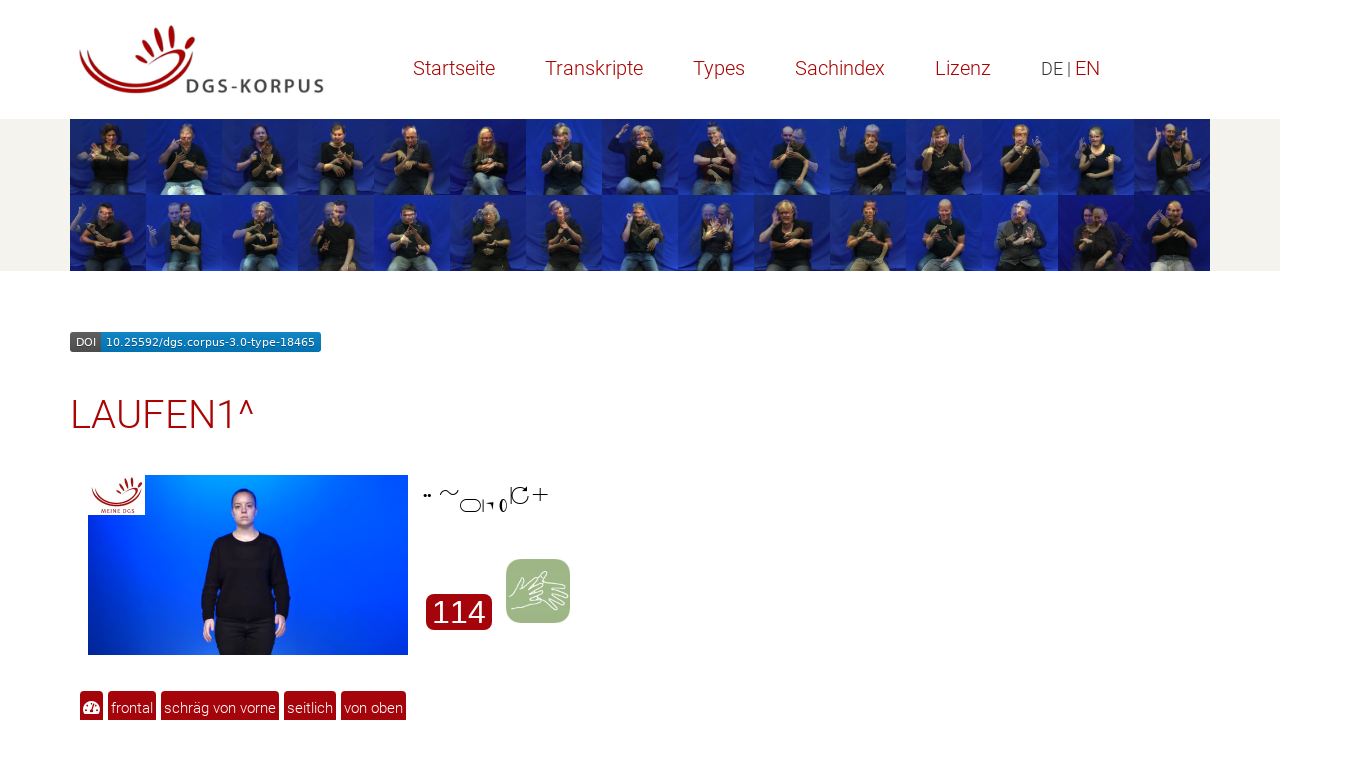

--- FILE ---
content_type: text/html
request_url: https://www.sign-lang.uni-hamburg.de/meinedgs/types/type18465_de.html
body_size: 9073
content:
<!DOCTYPE html>
<html lang="de">
<head>
    <title>LAUFEN1^</title>
    <meta http-equiv="X-UA-Compatible" content="IE=edge" />
	<meta name="viewport" content="width=device-width, initial-scale=1" />
    <meta charset="utf-8" />
    <meta name="robots" content="index,follow" />
    <link href="../css/roboto.css" rel="stylesheet" />
    <link href="../css/fontawesome.min.css" rel="stylesheet" />
	<link href="../css/solid.min.css" rel="stylesheet">
    <link href="../css/academicons.min.css" rel="stylesheet" />
	<link href="../css/bootstrap.min.css" rel="stylesheet" />
    <link href="../css/bootstrap-select.min.css" rel="stylesheet" />
    <link href="../css/bootstrap_custom_24.min.css" rel="stylesheet" />
    <link href="../css/portal1.css" rel="stylesheet" />
    <link href="../css/portal2.css" rel="stylesheet" />
    <link href="../css/concord.css" rel="stylesheet" />
    <link href="../css/hamnosys.css" rel="stylesheet" />


    <script src="../js/jquery.min.js" type="text/javascript"></script>
    <script src="../js/bootstrap.min.js" type="text/javascript"></script>
    <script src="../js/bootstrap-select.min.js" type="text/javascript"></script>
	<script src="../js/superfish.min.js" type="text/javascript"></script>
	<script src="../js/slick.min.js" type="text/javascript"></script>
	<script src="../js/jquery.easing.1.3.js" type="text/javascript"></script>
    <script src="../js/jquery.cookie.js" type="text/javascript"></script>
    <script src="../js/custom.js" type="text/javascript"></script>
	<script src="../js/highlighter.js"></script>
</head>
<body>
<header>
    <div class="headerTop">
        <div class="container">
            <div class="row">
                <div class="col-md-6 col-sm-6">
                    <section class="logo">
                        <a href="http://www.dgs-korpus.de" title="Projekt-Site">
                            <img class="img-responsive" src="../graphics/dgskorpus.png" srcset="../graphics/dgskorpus.png 1x, ../graphics/dgskorpus@2x.png 2x" title="DGS-Korpus" alt="Link to the main project" />
                        </a>
                    </section>
                    <button class="mobile closed" onclick="menu_hamburger(this);">
                        <i class="fa fa-bars" aria-hidden="true"></i>
                        <i class="fa fa-times" aria-hidden="true"></i>
                    </button>
                </div>
                <div class="col-md-18 col-sm-18">
                    <nav class="desktop hiddem-xs">
                        <ul>
                           <li><a href="../ling/start_de.html">Startseite</a></li>
                           <li><a href="../ling/start-name_de.html">Transkripte</a></li>
                           <li><a href="../ling/types_de.html">Types</a></li>
                           <li><a href="../ling/keywords_de.html">Sachindex</a></li>
                           <li><a href="../ling/license_de.html">Lizenz</a></li>
                           <li id="en">DE | <a href="#en" onclick="window.location.href=window.location.href.replace('_de','_en');return false;">EN</a></li>
                      </ul>
                    </nav>
                </div>
            </div>
        </div>
    </div>
        <div class="headerBottom">
        <div class="container big">
            <div class="row">
                <div class="col-md-24">
                    <div class="slideshow">
                        <img src="../slides/slide0@2x.jpg" alt="" title="Participants of the DGS-Korpus project" />
                        <img src="../slides/slide1@2x.jpg" alt="" title="Participants of the DGS-Korpus project" />
                        <img src="../slides/slide2@2x.jpg" alt="" title="Participants of the DGS-Korpus project" />
                        <img src="../slides/slide3@2x.jpg" alt="" title="Participants of the DGS-Korpus project" />
                        <img src="../slides/slide4@2x.jpg" alt="" title="Participants of the DGS-Korpus project" />
                        <img src="../slides/slide5@2x.jpg" alt="" title="Participants of the DGS-Korpus project" />
                        <img src="../slides/slide6@2x.jpg" alt="" title="Participants of the DGS-Korpus project" />
                        <img src="../slides/slide7@2x.jpg" alt="" title="Participants of the DGS-Korpus project" />
                        <img src="../slides/slide8@2x.jpg" alt="" title="Participants of the DGS-Korpus project" />
                        <img src="../slides/slide9@2x.jpg" alt="" title="Participants of the DGS-Korpus project" />
                        <img src="../slides/slide10@2x.jpg" alt="" title="Participants of the DGS-Korpus project" />

                    </div>
                </div>
            </div>
         </div>
    </div>

</header>
<main>
    <section class="textBox">
        <div class="container">
            <div class="row">
                <div class="col-md-24">
                    <div class="textWrapper">
					<p><a href="https://doi.org/10.25592/dgs.corpus-3.0-type-18465"><img src="../badges/corpus-3.0-type-18465.svg" alt="DOI: /10.25592/dgs.corpus-3.0-type-18465"></a></p>
<h1 class="type3">LAUFEN1^</h1>
	<table class="citation">
	<tr><td rowspan="2"><video id="player" src="https://www.sign-lang.uni-hamburg.de/korpusdict/clips/4005514_1.mp4" width="320" height="180" data-poster="1" muted="muted" autoplay="autoplay" onclick="if (this.paused) { if (this.currentTime==this.dataset.poster) { this.currentTime=0; } this.play(); } else { this.pause(); }; return true;" onended="this.style.opacity=0.2; setTimeout(rewindPlayerToPoster,700);return true;">
       <source src="https://www.sign-lang.uni-hamburg.de/korpusdict/clips/4005514_1.mp4" type="video/mp4">
	</video><td class="hamnosys" title="hamsymmlr,hamalternatingmotion,hamfist,hamextfingeruo,hampalml,hamcirclel,hamrepeatfromstart"></td></tr>
	<tr><td>			<a href="https://www.sign-lang.uni-hamburg.de/korpusdict/bags/bag114.html" title="DW-DGS Eintrag 114"><span class="numxxl">114</span></a>
 <a href="https://www.sign-lang.uni-hamburg.de/galex/glossen/g18465.html"><img class="LEX" src="https://www.sign-lang.uni-hamburg.de/galex/resource/icon-192.png" width="64" height="64" title="GaLex" alt="Link zum Fachgebärdenlexikon „Gärtnerei und Landschaftsbau“" /></a>
	</td></tr></table>
<div class="buttons">
		<div class="perspectives" onclick="flipPlaybackRate(this); return true;"><i class="fas fa-tachometer-alt" aria-hidden="true"></i></div>
		<div class="perspectives" id="p1" onclick="player.pause(); player.src=player.src.replace(/_[1234]/,'_1'); return true;">frontal</div>
		<div class="perspectives" id="p2" onclick="player.pause(); player.src=player.src.replace(/_[1234]/,'_2'); return true;">schräg von vorne</div>
		<div class="perspectives" id="p3" onclick="player.pause(); player.src=player.src.replace(/_[1234]/,'_3'); return true;">seitlich</div>
		<div class="perspectives" id="p4" onclick="player.pause(); player.src=player.src.replace(/_[1234]/,'_4'); return true;">von oben</div>
	</div>

<table class="concord">

<tbody onclick="$(this).next('tbody').toggle('slow');">
<tr id="type18465" class="type1">
	<td colspan="8"><span title="Nicht-konventionelle Verwendungen der Gebärde" class="num">≙</span> LAUFEN1^</td>
</tr>
</tbody>
<tbody>
 			<tr class="source"><td colspan="8"><a href="../html/1247525_de.html#t00010427">Göttingen | dgskorpus_goe_01 | 61+f</a>&nbsp;&nbsp;&nbsp;<span class="translation">Oder laufen gehen, Nordic Walking, das mache ich früh morgens.</span></td></tr>
 			<tr class="righthand"><td class="handle">r</td><td rowspan="2"><a href="type57921_de.html">ODER6A</a></td><td rowspan="2"><a href="type18465_de.html">LAUFEN1^*</a></td><td><a href="type10693_de.html">NORD1A</a></td><td class="focus" rowspan="2">LAUFEN1^</td><td><a href="type3474_de.html">ICH1</a></td><td><a href="type9282_de.html">MORGEN1A</a></td><td><a href="type3474_de.html">ICH1</a></td></tr>
<tr class="lefthand"><td class="handle">l</td><td></td><td></td><td></td><td></td></tr>
<tr class="mouth"><td class="handle">m</td><td>oder</td><td>lauf lauf lauf</td><td colspan="2">nordic walking</td><td>ich</td><td colspan="2">morgen</td></tr>

 			<tr class="source"><td colspan="8"><a href="../html/1247525_de.html#t00035634">Göttingen | dgskorpus_goe_01 | 61+f</a>&nbsp;&nbsp;&nbsp;<span class="translation">Ich habe meistens einen Partner, aber wenn er im Urlaub ist, gehe ich auch alleine und laufe meine Runde.</span></td></tr>
 			<tr class="righthand"><td class="handle">r</td><td><a href="type16293_de.html">$GEST-ABWINKEN1^*</a></td><td><a href="type8690_de.html">ALLEIN2*</a></td><td><a href="type3474_de.html">ICH1</a></td><td class="focus" rowspan="2">LAUFEN1^</td><td rowspan="2"><a href="type2145_de.html">$PROD</a></td><td rowspan="2"><a href="type16636_de.html">$GEST-OFF^*</a></td></tr>
<tr class="lefthand"><td class="handle">l</td><td></td><td></td><td></td></tr>
<tr class="mouth"><td class="handle">m</td><td>…</td><td colspan="5">allein</td></tr>

 			<tr class="source"><td colspan="8"><a href="../html/1429310_de.html#t00031236">Köln | dgskorpus_koe_11 | 31-45f</a>&nbsp;&nbsp;&nbsp;<span class="translation">Und einmal bin ich auch einen Halbmarathon gelaufen.</span></td></tr>
 			<tr class="righthand"><td class="handle">r</td><td><a href="type3474_de.html">ICH1</a></td><td><a href="type7937_de.html">EINTRETEN1A</a></td><td rowspan="2"><a href="type4407_de.html">HALB1A</a></td><td class="focus" rowspan="2">LAUFEN1^</td></tr>
<tr class="lefthand"><td class="handle">l</td><td></td><td></td></tr>
<tr class="mouth"><td class="handle">m</td><td></td><td></td><td colspan="2">halbmarathon</td></tr>

 			<tr class="source"><td colspan="8"><a href="../html/1211082-13131933-13230433_de.html#t00014636">Stuttgart | dgskorpus_stu_01 | 46-60f</a>&nbsp;&nbsp;&nbsp;<span class="translation">Sie hat mir gesagt, dass sie nächstes Mal, am zwölften April in Berlin, den Halbmarathon mitläuft.</span></td></tr>
 			<tr class="righthand"><td class="handle">r</td><td><a href="type46657_de.html">NACH-ORT1</a></td><td><a href="type6321_de.html">BERLIN1A</a></td><td rowspan="2"><a href="type4407_de.html">HALB1A</a></td><td class="focus" rowspan="2">LAUFEN1^</td></tr>
<tr class="lefthand"><td class="handle">l</td><td></td><td></td></tr>
<tr class="mouth"><td class="handle">m</td><td></td><td>berlin</td><td colspan="2">halbmarathon</td></tr>

 			<tr class="source"><td colspan="8"><a href="../html/1413251_de.html#t00142946">Stuttgart | dgskorpus_stu_07 | 31-45m</a>&nbsp;&nbsp;&nbsp;<span class="translation">Das wäre so die Vision einer gut aussehenden Laufbahn.</span></td></tr>
 			<tr class="righthand"><td class="handle">r</td><td rowspan="3" class="empty" /><td><a href="type6182_de.html">VORSTELLUNG1A*</a></td><td rowspan="2"><a href="type2567_de.html">GUT1*</a></td><td class="focus" rowspan="2">LAUFEN1^</td><td rowspan="2"><a href="type47531_de.html">BAHN-WEG1A*</a></td><td rowspan="2"><a href="type5268_de.html">STIMMT2*</a></td><td><a href="type2973_de.html">SEHEN1</a></td></tr>
<tr class="lefthand"><td class="handle">l</td><td></td><td></td></tr>
<tr class="mouth"><td class="handle">m</td><td>[MG]</td><td></td><td colspan="2">laufbahn</td><td>stimmt</td><td>sehen</td></tr>

 			<tr class="source"><td colspan="8"><a href="../html/1245820_de.html#t00080817">Frankfurt | dgskorpus_fra_09 | 31-45m</a>&nbsp;&nbsp;&nbsp;<span class="translation">Wenn es genügend Anlaufstellen hier und da geben würde, könnten Gehörlose dort nachfragen und dort Unterstützung und so weiter bekommen.</span></td></tr>
 			<tr class="righthand"><td class="handle">r</td><td rowspan="3" class="empty" /><td rowspan="3" class="empty" /><td><a href="type5658_de.html">MUSS1</a></td><td class="focus" rowspan="2">LAUFEN1^*</td><td rowspan="2"><a href="type7263_de.html">STELLE-ORT1B</a></td><td rowspan="2"><a href="type2369_de.html">DA1*</a></td><td><a href="type2620_de.html">KANN1</a></td></tr>
<tr class="lefthand"><td class="handle">l</td><td></td><td></td></tr>
<tr class="mouth"><td class="handle">m</td><td>muss</td><td colspan="2">anlaufstelle</td><td>da da</td><td>kann</td></tr>

 			<tr class="source"><td colspan="8"><a href="../html/1247525_de.html#t00010237">Göttingen | dgskorpus_goe_01 | 61+f</a>&nbsp;&nbsp;&nbsp;<span class="translation">Oder laufen gehen, Nordic Walking, das mache ich früh morgens.</span></td></tr>
 			<tr class="righthand"><td class="handle">r</td><td rowspan="3" class="empty" /><td rowspan="3" class="empty" /><td rowspan="2"><a href="type57921_de.html">ODER6A</a></td><td class="focus" rowspan="2">LAUFEN1^*</td><td><a href="type10693_de.html">NORD1A</a></td><td rowspan="2"><a href="type18465_de.html">LAUFEN1^</a></td><td><a href="type3474_de.html">ICH1</a></td></tr>
<tr class="lefthand"><td class="handle">l</td><td></td><td></td></tr>
<tr class="mouth"><td class="handle">m</td><td>oder</td><td>lauf lauf lauf</td><td colspan="2">nordic walking</td><td>ich</td></tr>

 			<tr class="source"><td colspan="8"><a href="../html/1247525_de.html#t00011344">Göttingen | dgskorpus_goe_01 | 61+f</a>&nbsp;&nbsp;&nbsp;<span class="translation">Dann laufe ich eine Runde von 45 Minuten.</span></td></tr>
 			<tr class="righthand"><td class="handle">r</td><td><a href="type50049_de.html">$NUM-EINER1A:5</a></td><td><a href="type49822_de.html">$NUM-ZEHNER1:4</a></td><td rowspan="2"><a href="type2734_de.html">MINUTE1*</a></td><td class="focus" rowspan="2">LAUFEN1^*</td></tr>
<tr class="lefthand"><td class="handle">l</td><td></td><td></td></tr>
<tr class="mouth"><td class="handle">m</td><td colspan="2">fünfundvierzig</td><td>minuten</td><td>[MG]</td></tr>

 			<tr class="source"><td colspan="8"><a href="../html/1247525_de.html#t00034532">Göttingen | dgskorpus_goe_01 | 61+f</a>&nbsp;&nbsp;&nbsp;<span class="translation">Ich finde Nordic Walking auch gut.</span></td></tr>
 			<tr class="righthand"><td class="handle">r</td><td rowspan="3" class="empty" /><td rowspan="3" class="empty" /><td><a href="type30995_de.html">$INDEX-ORAL1</a></td><td class="focus" rowspan="2">LAUFEN1^*</td><td><a href="type2567_de.html">GUT1*</a></td></tr>
<tr class="lefthand"><td class="handle">l</td><td></td><td></td></tr>
<tr class="mouth"><td class="handle">m</td><td colspan="2">nordic walking</td><td>auch gut</td></tr>

 			<tr class="source"><td colspan="8"><a href="../html/1247525_de.html#t00041128">Göttingen | dgskorpus_goe_01 | 61+f</a>&nbsp;&nbsp;&nbsp;<span class="translation">Egal, welchen Sport man macht oder ob man sich unterhält oder nicht, kann man einander helfen.</span></td></tr>
 			<tr class="righthand"><td class="handle">r</td><td><a href="type3721_de.html">OB1</a></td><td rowspan="2"><a href="type30014_de.html">GEBÄRDEN1G*</a></td><td><a href="type6077_de.html">NICHT3A*</a></td><td class="focus" rowspan="2">LAUFEN1^*</td><td rowspan="2"><a href="type2591_de.html">HELFEN1*</a></td><td><a href="type2620_de.html">KANN1</a></td><td rowspan="2"><a href="type14434_de.html">HIN-UND-HER1^*</a></td></tr>
<tr class="lefthand"><td class="handle">l</td><td></td><td></td><td></td></tr>
<tr class="mouth"><td class="handle">m</td><td>ob</td><td>unterhalten</td><td>nicht</td><td>walken</td><td>helfen</td><td>kann</td><td>einander</td></tr>

 			<tr class="source"><td colspan="8"><a href="../html/1247525_de.html#t00041838">Göttingen | dgskorpus_goe_01 | 61+f</a>&nbsp;&nbsp;&nbsp;<span class="translation">Ich brauche einen Partner, dann gerne.</span></td></tr>
 			<tr class="righthand"><td class="handle">r</td><td rowspan="2"><a href="type16636_de.html">$GEST-OFF^*</a></td><td><a href="type5658_de.html">MUSS1*</a></td><td rowspan="2"><a href="type27720_de.html">PARTNER2*</a></td><td class="focus" rowspan="2">LAUFEN1^*</td></tr>
<tr class="lefthand"><td class="handle">l</td><td></td></tr>
<tr class="mouth"><td class="handle">m</td><td></td><td>muss</td><td>partner</td><td>dann</td></tr>

 			<tr class="source"><td colspan="8"><a href="../html/1428225_de.html#t00024544">Köln | dgskorpus_koe_06 | 46-60m</a>&nbsp;&nbsp;&nbsp;<span class="translation">Ich mache nur für mich Nordic Walking, so etwas eben.</span></td></tr>
 			<tr class="righthand"><td class="handle">r</td><td rowspan="3" class="empty" /><td><a href="type2773_de.html">NUR2A</a></td><td><a href="type2978_de.html">SELBST1A*</a></td><td class="focus" rowspan="2">LAUFEN1^*</td><td rowspan="2"><a href="type16636_de.html">$GEST-OFF^*</a></td><td rowspan="2"><a href="type49833_de.html">$LIST1:2of2d</a></td><td rowspan="2"><a href="type16636_de.html">$GEST-OFF^</a></td></tr>
<tr class="lefthand"><td class="handle">l</td><td></td><td></td></tr>
<tr class="mouth"><td class="handle">m</td><td>nur</td><td>selbst</td><td colspan="2">nordic walking</td><td>[MG]</td><td>[MG]</td></tr>

 			<tr class="source"><td colspan="8"><a href="../html/1251334_de.html#t00023122">Rostock | dgskorpus_mvp_08 | 46-60m</a>&nbsp;&nbsp;&nbsp;<span class="translation">Bei der Leichtathletik wurden verschiedene Wettbewerbe durchgeführt.</span></td></tr>
 			<tr class="righthand"><td class="handle">r</td><td rowspan="3" class="empty" /><td rowspan="3" class="empty" /><td rowspan="3" class="empty" /><td class="focus" rowspan="2">LAUFEN1^*</td><td rowspan="2"><a href="type12022_de.html">LEICHTATHLETIK1</a></td><td><a href="type49109_de.html">VORBEI2A</a></td></tr>
<tr class="lefthand"><td class="handle">l</td><td></td></tr>
<tr class="mouth"><td class="handle">m</td><td colspan="2">leichtathletik</td><td>[MG]</td></tr>

</tbody>
<tbody onclick="$(this).next('tbody').toggle('slow');">
<tr id="type48555" class="type1">
	<td colspan="8"><span title="Konventionelle Verwendung der Gebärde, formgleich" class="num">=</span> JOGGEN1</td>
</tr>
</tbody>
<tbody>
 			<tr class="source"><td colspan="8"><a href="../html/1428805_de.html#t00005404">Köln | dgskorpus_koe_08 | 31-45m</a>&nbsp;&nbsp;&nbsp;<span class="translation">Ich jogge.</span></td></tr>
 			<tr class="righthand"><td class="handle">r</td><td rowspan="3" class="empty" /><td rowspan="3" class="empty" /><td rowspan="3" class="empty" /><td class="focus" rowspan="2">JOGGEN1</td></tr>
<tr class="lefthand"><td class="handle">l</td></tr>
<tr class="mouth"><td class="handle">m</td><td>[MG]</td></tr>

 			<tr class="source"><td colspan="8"><a href="../html/1428805_de.html#t00005505">Köln | dgskorpus_koe_08 | 31-45m</a>&nbsp;&nbsp;&nbsp;<span class="translation">Joggen. Und zweitens?</span></td></tr>
 			<tr class="righthand"><td class="handle">r</td><td rowspan="3" class="empty" /><td rowspan="3" class="empty" /><td rowspan="3" class="empty" /><td class="focus" rowspan="2">JOGGEN1</td><td rowspan="2"><a href="type49833_de.html">$LIST1:2of2d*</a></td></tr>
<tr class="lefthand"><td class="handle">l</td></tr>
<tr class="mouth"><td class="handle">m</td><td>[MG]</td><td>[MG]</td></tr>

 			<tr class="source"><td colspan="8"><a href="../html/1429310_de.html#t00031032">Köln | dgskorpus_koe_11 | 31-45f</a>&nbsp;&nbsp;&nbsp;<span class="translation">Ich gehe manchmal für mich eine Runde joggen.</span></td></tr>
 			<tr class="righthand"><td class="handle">r</td><td rowspan="3" class="empty" /><td><a href="type13533_de.html">GEHÖREN1^*</a></td><td><a href="type2978_de.html">SELBST1A</a></td><td class="focus" rowspan="2">JOGGEN1</td><td><a href="type5568_de.html">KREIS2*</a></td></tr>
<tr class="lefthand"><td class="handle">l</td><td></td><td></td><td></td></tr>
<tr class="mouth"><td class="handle">m</td><td></td><td>selbst</td><td>joggen</td><td></td></tr>

 			<tr class="source"><td colspan="8"><a href="../html/1247525_de.html#t00042414">Göttingen | dgskorpus_goe_01 | 61+f</a>&nbsp;&nbsp;&nbsp;<span class="translation">Ich bin früher über 20 Jahre lang joggen gegangen.</span></td></tr>
 			<tr class="righthand"><td class="handle">r</td><td><a href="type3094_de.html">ÜBER1</a></td><td><a href="type49822_de.html">$NUM-ZEHNER1:2d</a></td><td><a href="type10139_de.html">JAHR1B*</a></td><td class="focus" rowspan="2">JOGGEN1*</td></tr>
<tr class="lefthand"><td class="handle">l</td><td></td><td></td><td></td></tr>
<tr class="mouth"><td class="handle">m</td><td>über</td><td>zwanzig</td><td>jahr</td><td>jogging</td></tr>

 			<tr class="source"><td colspan="8"><a href="../html/1427810_de.html#t00060026">Köln | dgskorpus_koe_04 | 18-30m</a>&nbsp;&nbsp;&nbsp;<span class="translation">Abends kann ich dann ja joggen gehen oder aufs Laufband.</span></td></tr>
 			<tr class="righthand"><td class="handle">r</td><td rowspan="3" class="empty" /><td rowspan="3" class="empty" /><td><a href="type50466_de.html">ABEND2*</a></td><td class="focus" rowspan="2">JOGGEN1*</td><td></td><td></td><td><a href="type6889_de.html">JA1A*</a></td></tr>
<tr class="lefthand"><td class="handle">l</td><td></td><td><a href="type3474_de.html">ICH1*</a></td><td><a href="type18291_de.html">VORBEIKOMMEN1^*</a></td><td></td></tr>
<tr class="mouth"><td class="handle">m</td><td>abend</td><td></td><td></td><td></td><td></td></tr>

</tbody>
<tbody onclick="$(this).next('tbody').toggle('slow');">
<tr id="type2684" class="type1">
	<td colspan="8"><span title="Konventionelle Verwendung der Gebärde, formgleich" class="num">=</span> LAUFEN1</td>
</tr>
</tbody>
<tbody>
 			<tr class="source"><td colspan="8"><a href="../html/1413703_de.html#t00023930">Berlin | dgskorpus_ber_02 | 46-60m</a>&nbsp;&nbsp;&nbsp;<span class="translation">Er antwortete mir, dass die aus Berlin Probleme hätten, die 90 Minuten lauftechnisch durchzuhalten.</span></td></tr>
 			<tr class="righthand"><td class="handle">r</td><td><a href="type9732_de.html">FEHLEN1A*</a></td><td rowspan="2"><a href="type49823_de.html">$NUM-ZEHNER2A:9*</a></td><td><a href="type2734_de.html">MINUTE1*</a></td><td class="focus" rowspan="2">LAUFEN1</td><td><a href="type9732_de.html">FEHLEN1A*</a></td><td rowspan="2"><a href="type6421_de.html">PROBLEM2A</a></td><td><a href="type6321_de.html">BERLIN1A*</a></td></tr>
<tr class="lefthand"><td class="handle">l</td><td></td><td></td><td></td><td></td></tr>
<tr class="mouth"><td class="handle">m</td><td>[MG]</td><td>neunzig</td><td>minuten</td><td>laufen</td><td></td><td>problem</td><td>berlin</td></tr>

 			<tr class="source"><td colspan="8"><a href="../html/1413703_de.html#t00024825">Berlin | dgskorpus_ber_02 | 46-60m</a>&nbsp;&nbsp;&nbsp;<span class="translation">Die Berliner sind halt nicht ausdauernd.</span></td></tr>
 			<tr class="righthand"><td class="handle">r</td><td rowspan="3" class="empty" /><td rowspan="3" class="empty" /><td><a href="type57326_de.html">AUSDAUER1</a></td><td class="focus" rowspan="2">LAUFEN1</td><td rowspan="2"><a href="type17896_de.html">$GEST^</a></td><td><a href="type10687_de.html">AUSWAHL1C</a></td><td rowspan="2"><a href="type2620_de.html">KANN1*</a></td></tr>
<tr class="lefthand"><td class="handle">l</td><td></td><td></td></tr>
<tr class="mouth"><td class="handle">m</td><td>[MG]</td><td></td><td colspan="3">[MG]</td></tr>

 			<tr class="source"><td colspan="8"><a href="../html/1247525_de.html#t00072712">Göttingen | dgskorpus_goe_01 | 61+f</a>&nbsp;&nbsp;&nbsp;<span class="translation">Dabei geht es ja darum, wie viel der Einzelne normal leisten kann.</span></td></tr>
 			<tr class="righthand"><td class="handle">r</td><td rowspan="2"><a href="type2989_de.html">SO1A*</a></td><td><a href="type3474_de.html">ICH1*</a></td><td rowspan="2"><a href="type2766_de.html">NORMAL1*</a></td><td class="focus" rowspan="2">LAUFEN1</td></tr>
<tr class="lefthand"><td class="handle">l</td><td></td></tr>
<tr class="mouth"><td class="handle">m</td><td>so</td><td></td><td>normal</td><td>[MG]</td></tr>

 			<tr class="source"><td colspan="8"><a href="../html/1248625-15324720-15465943_de.html#t00133706">Göttingen | dgskorpus_goe_06 | 31-45f</a>&nbsp;&nbsp;&nbsp;<span class="translation">Ach ja, es gibt noch den traditionellen Nachtlauf.</span></td></tr>
 			<tr class="righthand"><td class="handle">r</td><td><a href="type2143_de.html">$INDEX1</a></td><td rowspan="2"><a href="type16636_de.html">$GEST-OFF^</a></td><td><a href="type9817_de.html">NACHT2*</a></td><td class="focus" rowspan="2">LAUFEN1</td><td><a href="type28302_de.html">TRADITION2B*</a></td><td rowspan="2"><a href="type31576_de.html">SCHON1A*</a></td></tr>
<tr class="lefthand"><td class="handle">l</td><td></td><td></td><td></td></tr>
<tr class="mouth"><td class="handle">m</td><td></td><td></td><td colspan="2">nachtlaufen</td><td>tradition</td><td>schon</td></tr>

 			<tr class="source"><td colspan="8"><a href="../html/1427810_de.html#t00060303">Köln | dgskorpus_koe_04 | 18-30m</a>&nbsp;&nbsp;&nbsp;<span class="translation">Abends kann ich dann ja joggen gehen oder aufs Laufband.</span></td></tr>
 			<tr class="righthand"><td class="handle">r</td><td><a href="type50466_de.html">ABEND2*</a></td><td rowspan="2"><a href="type2684_de.html">LAUFEN1*</a></td><td rowspan="2"><a href="type13172_de.html">ROLLEN1B^*</a></td><td class="focus" rowspan="2">LAUFEN1</td></tr>
<tr class="lefthand"><td class="handle">l</td><td></td></tr>
<tr class="mouth"><td class="handle">m</td><td>a{bend}</td><td></td><td></td><td></td></tr>

 			<tr class="source"><td colspan="8"><a href="../html/1429310_de.html#t00005224">Köln | dgskorpus_koe_11 | 31-45f</a>&nbsp;&nbsp;&nbsp;<span class="translation">Ich bin immer eine gute Zeit gelaufen.</span></td></tr>
 			<tr class="righthand"><td class="handle">r</td><td><a href="type2567_de.html">GUT1</a></td><td rowspan="2"><a href="type3232_de.html">ZEIT1</a></td><td><a href="type3474_de.html">ICH1</a></td><td class="focus" rowspan="2">LAUFEN1</td><td><a href="type3062_de.html">SCHNELL3A*</a></td><td><a href="type2567_de.html">GUT1</a></td></tr>
<tr class="lefthand"><td class="handle">l</td><td></td><td></td><td></td><td></td></tr>
<tr class="mouth"><td class="handle">m</td><td>gut</td><td colspan="2">zeit</td><td>laufen</td><td>schnell</td><td>gut</td></tr>

 			<tr class="source"><td colspan="8"><a href="../html/1429310_de.html#t00005832">Köln | dgskorpus_koe_11 | 31-45f</a>&nbsp;&nbsp;&nbsp;<span class="translation">Beim Laufen hat man nur Einzelwettkämpfe.</span></td></tr>
 			<tr class="righthand"><td class="handle">r</td><td rowspan="3" class="empty" /><td rowspan="3" class="empty" /><td rowspan="3" class="empty" /><td class="focus" rowspan="2">LAUFEN1</td><td><a href="type8690_de.html">ALLEIN2*</a></td><td rowspan="2"><a href="type11675_de.html">KAMPF1A</a></td></tr>
<tr class="lefthand"><td class="handle">l</td><td></td></tr>
<tr class="mouth"><td class="handle">m</td><td>[MG]</td><td colspan="2">einzelkampf</td></tr>

 			<tr class="source"><td colspan="8"><a href="../html/1429310_de.html#t00005936">Köln | dgskorpus_koe_11 | 31-45f</a>&nbsp;&nbsp;&nbsp;<span class="translation">Man läuft für sich alleine.</span></td></tr>
 			<tr class="righthand"><td class="handle">r</td><td rowspan="3" class="empty" /><td rowspan="3" class="empty" /><td rowspan="3" class="empty" /><td class="focus" rowspan="2">LAUFEN1</td></tr>
<tr class="lefthand"><td class="handle">l</td></tr>
<tr class="mouth"><td class="handle">m</td><td></td></tr>

 			<tr class="source"><td colspan="8"><a href="../html/1429310_de.html#t00030915">Köln | dgskorpus_koe_11 | 31-45f</a>&nbsp;&nbsp;&nbsp;<span class="translation">In meiner Freizeit gehe ich laufen.</span></td></tr>
 			<tr class="righthand"><td class="handle">r</td><td rowspan="2"><a href="type84113_de.html">FREIZEIT1B*</a></td><td rowspan="2"><a href="type5447_de.html">MEHR1*</a></td><td><a href="type3474_de.html">ICH1*</a></td><td class="focus" rowspan="2">LAUFEN1</td></tr>
<tr class="lefthand"><td class="handle">l</td><td></td></tr>
<tr class="mouth"><td class="handle">m</td><td>freizeit</td><td>mehr</td><td></td><td>[MG]</td></tr>

 			<tr class="source"><td colspan="8"><a href="../html/1429310_de.html#t00031838">Köln | dgskorpus_koe_11 | 31-45f</a>&nbsp;&nbsp;&nbsp;<span class="translation">Ich laufe, spiele Squash oder mache anderen Sport.</span></td></tr>
 			<tr class="righthand"><td class="handle">r</td><td rowspan="3" class="empty" /><td rowspan="3" class="empty" /><td rowspan="3" class="empty" /><td class="focus" rowspan="2">LAUFEN1</td><td><a href="type12231_de.html">SQUASH1</a></td><td rowspan="2"><a href="type9418_de.html">SPORT1*</a></td><td rowspan="2"><a href="type16636_de.html">$GEST-OFF^</a></td></tr>
<tr class="lefthand"><td class="handle">l</td><td></td></tr>
<tr class="mouth"><td class="handle">m</td><td></td><td>squash</td><td colspan="2">sport</td></tr>

 			<tr class="source"><td colspan="8"><a href="../html/1429310_de.html#t00040531">Köln | dgskorpus_koe_11 | 31-45f</a>&nbsp;&nbsp;&nbsp;<span class="translation">Die Zweite und die Erste/ Ich war die Schlussläuferin, also die Vierte.</span></td></tr>
 			<tr class="righthand"><td class="handle">r</td><td><a href="type49831_de.html">$NUM-ORD1:4*</a></td><td rowspan="2"><a href="type9186_de.html">ABSCHLUSS1</a></td><td><a href="type3474_de.html">ICH1</a></td><td class="focus" rowspan="2">LAUFEN1</td><td><a href="type49831_de.html">$NUM-ORD1:4</a></td><td rowspan="2"><a href="type49833_de.html">$LIST1:4of4</a></td></tr>
<tr class="lefthand"><td class="handle">l</td><td></td><td></td><td><a href="type50049_de.html">$NUM-EINER1A:4</a></td></tr>
<tr class="mouth"><td class="handle">m</td><td>…</td><td colspan="3">zum schlussläufer</td><td colspan="2">vierte</td></tr>

 			<tr class="source"><td colspan="8"><a href="../html/1430628_de.html#t00025241">Köln | dgskorpus_koe_17 | 61+f</a>&nbsp;&nbsp;&nbsp;<span class="translation">Wenn alle gejubelt haben, sind wir immer zum Fernseher gelaufen und haben uns das angeschaut.</span></td></tr>
 			<tr class="righthand"><td class="handle">r</td><td><a href="type2143_de.html">$INDEX1</a></td><td rowspan="2"><a href="type41047_de.html">HURRA2</a></td><td><a href="type8433_de.html">WIR1A*</a></td><td class="focus" rowspan="2">LAUFEN1</td><td><a href="type2858_de.html">STIMMT1A</a></td></tr>
<tr class="lefthand"><td class="handle">l</td><td></td><td></td><td></td></tr>
<tr class="mouth"><td class="handle">m</td><td></td><td>[MG]</td><td>alle</td><td></td><td>stimmt</td></tr>

 			<tr class="source"><td colspan="8"><a href="../html/1584411_de.html#t00010810">Leipzig | dgskorpus_lei_11 | 18-30f</a>&nbsp;&nbsp;&nbsp;<span class="translation">Ich war bei Schwimmwettbewerben, großen Rennen, bei der Mathe-Olympiade und so weiter.</span></td></tr>
 			<tr class="righthand"><td class="handle">r</td><td rowspan="2"><a href="type49833_de.html">$LIST1:2of2d</a></td><td rowspan="2"><a href="type3101_de.html">UND2A</a></td><td rowspan="2"><a href="type5422_de.html">BREIT1</a></td><td class="focus" rowspan="2">LAUFEN1</td><td rowspan="2"><a href="type49833_de.html">$LIST1:3of3d</a></td><td rowspan="2"><a href="type11419_de.html">MATHEMATIK1A*</a></td><td rowspan="2"><a href="type62355_de.html">OLYMPIA1</a></td></tr>
<tr class="lefthand"><td class="handle">l</td></tr>
<tr class="mouth"><td class="handle">m</td><td></td><td>und</td><td>groß</td><td>laufen</td><td>[MG]</td><td>mathe</td><td>olympia</td></tr>

 			<tr class="source"><td colspan="8"><a href="../html/1291636_de.html#t00003311">Münster | dgskorpus_mst_11 | 61+m</a>&nbsp;&nbsp;&nbsp;<span class="translation">Ein Polizist in Uniform marschierte auf mich zu.</span></td></tr>
 			<tr class="righthand"><td class="handle">r</td><td rowspan="3" class="empty" /><td rowspan="3" class="empty" /><td><a href="type8633_de.html">POLIZEI1A*</a></td><td class="focus" rowspan="2">LAUFEN1</td><td><a href="type8633_de.html">POLIZEI1A</a></td><td rowspan="2"><a href="type13557_de.html">KLEIDUNG1A^*</a></td><td rowspan="2"><a href="type2684_de.html">LAUFEN1</a></td></tr>
<tr class="lefthand"><td class="handle">l</td><td></td><td></td></tr>
<tr class="mouth"><td class="handle">m</td><td>polizei</td><td>[MG]</td><td>polizist</td><td>uniform</td><td>[MG]</td></tr>

 			<tr class="source"><td colspan="8"><a href="../html/1291636_de.html#t00003446">Münster | dgskorpus_mst_11 | 61+m</a>&nbsp;&nbsp;&nbsp;<span class="translation">Ein Polizist in Uniform marschierte auf mich zu.</span></td></tr>
 			<tr class="righthand"><td class="handle">r</td><td rowspan="2"><a href="type2684_de.html">LAUFEN1</a></td><td><a href="type8633_de.html">POLIZEI1A</a></td><td rowspan="2"><a href="type13557_de.html">KLEIDUNG1A^*</a></td><td class="focus" rowspan="2">LAUFEN1</td><td><a href="type9466_de.html">KOMMEN3*</a></td></tr>
<tr class="lefthand"><td class="handle">l</td><td></td><td></td></tr>
<tr class="mouth"><td class="handle">m</td><td>[MG]</td><td>polizist</td><td>uniform</td><td colspan="2">[MG]</td></tr>

 			<tr class="source"><td colspan="8"><a href="../html/2935384-11295937-11502021_de.html#t00050641">München | dgskorpus_mue_10 | 61+m</a>&nbsp;&nbsp;&nbsp;<span class="translation">Stimmt, da habe ich schon das Gefühl, dass wir immer hinterherlaufen müssen, um Dinge zu erfragen.</span></td></tr>
 			<tr class="righthand"><td class="handle">r</td><td rowspan="2"><a href="type2858_de.html">STIMMT1A*</a></td><td><a href="type3474_de.html">ICH1</a></td><td><a href="type66181_de.html">IMMER5*</a></td><td class="focus" rowspan="2">LAUFEN1</td><td><a href="type3474_de.html">ICH1</a></td><td><a href="type5408_de.html">BESCHEID1A*</a></td><td></td></tr>
<tr class="lefthand"><td class="handle">l</td><td></td><td></td><td></td><td></td><td><a href="type5316_de.html">FRAGE1*</a></td></tr>
<tr class="mouth"><td class="handle">m</td><td>stimmt</td><td colspan="2">immer</td><td colspan="3">laufen</td><td>was</td></tr>

 			<tr class="source"><td colspan="8"><a href="../html/2935384-11295937-11502021_de.html#t00152823">München | dgskorpus_mue_10 | 61+m</a>&nbsp;&nbsp;&nbsp;<span class="translation">Die Ansagen überfordern sie und sie bekommen Angst, sich zu verspäten und hetzen.</span></td></tr>
 			<tr class="righthand"><td class="handle">r</td><td rowspan="2"><a href="type90183_de.html">HILFLOS1C</a></td><td><a href="type5971_de.html">ANGST1</a></td><td rowspan="2"><a href="type9416_de.html">SPÄT1</a></td><td class="focus" rowspan="2">LAUFEN1</td><td rowspan="2"><a href="type17896_de.html">$GEST^</a></td></tr>
<tr class="lefthand"><td class="handle">l</td><td></td></tr>
<tr class="mouth"><td class="handle">m</td><td>[MG]</td><td>[MG]</td><td>ver{späten}</td><td>[MG]</td><td>[MG]</td></tr>

 			<tr class="source"><td colspan="8"><a href="../html/2935384-11295937-11502021_de.html#t00163314">München | dgskorpus_mue_10 | 61+m</a>&nbsp;&nbsp;&nbsp;<span class="translation">Sie fragten: „Warum laufen denn immer alle Kinder zu Herrn #Name2?“</span></td></tr>
 			<tr class="righthand"><td class="handle">r</td><td><a href="type2143_de.html">$INDEX1*</a></td><td><a href="type55444_de.html">WARUM7*</a></td><td><a href="type9087_de.html">ALLE1A</a></td><td class="focus" rowspan="2">LAUFEN1</td><td><a href="type9087_de.html">ALLE1A</a></td><td><a href="type6435_de.html">KIND2*</a></td><td></td></tr>
<tr class="lefthand"><td class="handle">l</td><td></td><td></td><td></td><td></td><td></td><td><a href="type45917_de.html">ZU9*</a></td></tr>
<tr class="mouth"><td class="handle">m</td><td></td><td>warum</td><td>alle</td><td>l{aufen} rennen</td><td>alle</td><td>kinder</td><td>zu</td></tr>

 			<tr class="source"><td colspan="8"><a href="../html/1251334_de.html#t00005512">Rostock | dgskorpus_mvp_08 | 46-60m</a>&nbsp;&nbsp;&nbsp;<span class="translation">Die Läufer und die anderen Sportler sind dort gegeneinander angetreten.</span></td></tr>
 			<tr class="righthand"><td class="handle">r</td><td rowspan="3" class="empty" /><td rowspan="3" class="empty" /><td rowspan="2"><a href="type18174_de.html">LEICHTATHLETIK1^*</a></td><td class="focus" rowspan="2">LAUFEN1</td><td rowspan="2"><a href="type49833_de.html">$LIST1:1of1d</a></td><td rowspan="2"><a href="type49833_de.html">$LIST1:2of2d</a></td><td rowspan="2"><a href="type12224_de.html">GEGEN3A</a></td></tr>
<tr class="lefthand"><td class="handle">l</td></tr>
<tr class="mouth"><td class="handle">m</td><td colspan="2">läufer</td><td></td><td></td><td>[MG]</td></tr>

 			<tr class="source"><td colspan="8"><a href="../html/1251334_de.html#t00034901">Rostock | dgskorpus_mvp_08 | 46-60m</a>&nbsp;&nbsp;&nbsp;<span class="translation">Die Nummern für die Läufer, die Startnummern, wurden vergeben und man wurde eingeteilt.</span></td></tr>
 			<tr class="righthand"><td class="handle">r</td><td rowspan="3" class="empty" /><td rowspan="3" class="empty" /><td rowspan="2"><a href="type5620_de.html">NUMMER2A*</a></td><td class="focus" rowspan="2">LAUFEN1</td><td><a href="type10340_de.html">STARTSCHUSS1</a></td><td rowspan="2"><a href="type5620_de.html">NUMMER2A</a></td><td><a href="type5188_de.html">GEBEN1*</a></td></tr>
<tr class="lefthand"><td class="handle">l</td><td></td><td></td></tr>
<tr class="mouth"><td class="handle">m</td><td>nummer</td><td>läufer</td><td>start</td><td>nummer</td><td>geben geben geben</td></tr>

 			<tr class="source"><td colspan="8"><a href="../html/1251334_de.html#t00040220">Rostock | dgskorpus_mvp_08 | 46-60m</a>&nbsp;&nbsp;&nbsp;<span class="translation">Dann gab es einen Vorlauf.</span></td></tr>
 			<tr class="righthand"><td class="handle">r</td><td rowspan="3" class="empty" /><td><a href="type2373_de.html">DANN1A*</a></td><td><a href="type7747_de.html">VOR2</a></td><td class="focus" rowspan="2">LAUFEN1</td></tr>
<tr class="lefthand"><td class="handle">l</td><td></td><td></td></tr>
<tr class="mouth"><td class="handle">m</td><td></td><td colspan="2">vorlauf</td></tr>

 			<tr class="source"><td colspan="8"><a href="../html/1251334_de.html#t00040443">Rostock | dgskorpus_mvp_08 | 46-60m</a>&nbsp;&nbsp;&nbsp;<span class="translation">Wenn der vorbei war, einen Zwischenlauf.</span></td></tr>
 			<tr class="righthand"><td class="handle">r</td><td rowspan="3" class="empty" /><td><a href="type49109_de.html">VORBEI2A</a></td><td rowspan="2"><a href="type3261_de.html">ZWISCHEN3</a></td><td class="focus" rowspan="2">LAUFEN1</td></tr>
<tr class="lefthand"><td class="handle">l</td><td></td></tr>
<tr class="mouth"><td class="handle">m</td><td></td><td colspan="2">zwischenlauf</td></tr>

 			<tr class="source"><td colspan="8"><a href="../html/1251334_de.html#t00040708">Rostock | dgskorpus_mvp_08 | 46-60m</a>&nbsp;&nbsp;&nbsp;<span class="translation">Und danach den Endlauf.</span></td></tr>
 			<tr class="righthand"><td class="handle">r</td><td rowspan="3" class="empty" /><td><a href="type49109_de.html">VORBEI2A</a></td><td rowspan="2"><a href="type6040_de.html">ENDE1B</a></td><td class="focus" rowspan="2">LAUFEN1</td></tr>
<tr class="lefthand"><td class="handle">l</td><td></td></tr>
<tr class="mouth"><td class="handle">m</td><td></td><td colspan="2">endlauf</td></tr>

 			<tr class="source"><td colspan="8"><a href="../html/1251334_de.html#t00054308">Rostock | dgskorpus_mvp_08 | 46-60m</a>&nbsp;&nbsp;&nbsp;<span class="translation">Der 3000-Meter-Lauf.</span></td></tr>
 			<tr class="righthand"><td class="handle">r</td><td><a href="type43166_de.html">$GEST-AUFMERKSAMKEIT1^</a></td><td><a href="type50051_de.html">$NUM-EINER1B:3d</a></td><td><a href="type49826_de.html">$NUM-TAUSENDER1:1</a></td><td class="focus" rowspan="2">LAUFEN1</td><td><a href="type12336_de.html">RUND3A*</a></td></tr>
<tr class="lefthand"><td class="handle">l</td><td></td><td></td><td></td><td></td></tr>
<tr class="mouth"><td class="handle">m</td><td>[MG]</td><td colspan="3">dreitausendmeterlauf</td><td></td></tr>

 			<tr class="source"><td colspan="8"><a href="../html/1177918_de.html#t00044943">Schleswig-Holstein | dgskorpus_sh_05 | 61+m</a>&nbsp;&nbsp;&nbsp;<span class="translation">Dann hole ich mir schnell einen Kaffee und setze mich gespannt vor den Fernseher und schaue.</span></td></tr>
 			<tr class="righthand"><td class="handle">r</td><td rowspan="3" class="empty" /><td rowspan="3" class="empty" /><td><a href="type3474_de.html">ICH1</a></td><td class="focus" rowspan="2">LAUFEN1</td><td><a href="type3346_de.html">KAFFEE2A</a></td><td><a href="type3474_de.html">ICH1</a></td><td><a href="type10598_de.html">SCHAUEN1</a></td></tr>
<tr class="lefthand"><td class="handle">l</td><td></td><td></td><td></td><td></td></tr>
<tr class="mouth"><td class="handle">m</td><td></td><td></td><td>kaffee</td><td></td><td></td></tr>

 			<tr class="source"><td colspan="8"><a href="../html/1177918_de.html#t00074742">Schleswig-Holstein | dgskorpus_sh_05 | 61+m</a>&nbsp;&nbsp;&nbsp;<span class="translation">Weglaufen schafft man nicht.</span></td></tr>
 			<tr class="righthand"><td class="handle">r</td><td rowspan="3" class="empty" /><td rowspan="3" class="empty" /><td rowspan="3" class="empty" /><td class="focus" rowspan="2">LAUFEN1</td><td rowspan="2"><a href="type8254_de.html">SCHAFFEN1A</a></td><td rowspan="2"><a href="type7473_de.html">NICHT3B</a></td></tr>
<tr class="lefthand"><td class="handle">l</td></tr>
<tr class="mouth"><td class="handle">m</td><td>laufen</td><td>schaffen</td><td>nicht</td></tr>

 			<tr class="source"><td colspan="8"><a href="../html/1211082-13131933-13230433_de.html#t00014147">Stuttgart | dgskorpus_stu_01 | 46-60f</a>&nbsp;&nbsp;&nbsp;<span class="translation">Sie läuft auch.</span></td></tr>
 			<tr class="righthand"><td class="handle">r</td><td rowspan="3" class="empty" /><td rowspan="3" class="empty" /><td><a href="type2143_de.html">$INDEX1</a></td><td class="focus" rowspan="2">LAUFEN1</td><td><a href="type2252_de.html">AUCH1A</a></td><td><a href="type12187_de.html">SIE1</a></td></tr>
<tr class="lefthand"><td class="handle">l</td><td></td><td></td><td></td></tr>
<tr class="mouth"><td class="handle">m</td><td>auch</td><td>läuft</td><td colspan="2">auch</td></tr>

 			<tr class="source"><td colspan="8"><a href="../html/1414312_de.html#t00001147">Berlin | dgskorpus_ber_04 | 31-45m</a>&nbsp;&nbsp;&nbsp;<span class="translation">Ich machte zuerst den 400-Meter-Lauf, dann den 800-Meter-Lauf.</span></td></tr>
 			<tr class="righthand"><td class="handle">r</td><td><a href="type26237_de.html">UND5</a></td><td rowspan="2"><a href="type49825_de.html">$NUM-HUNDERTER1:8d</a></td><td rowspan="2"><a href="type11945_de.html">METER1*</a></td><td class="focus" rowspan="2">LAUFEN1*</td></tr>
<tr class="lefthand"><td class="handle">l</td><td></td></tr>
<tr class="mouth"><td class="handle">m</td><td>und</td><td>achthundert</td><td>meter</td><td></td></tr>

 			<tr class="source"><td colspan="8"><a href="../html/1245820_de.html#t00080534">Frankfurt | dgskorpus_fra_09 | 31-45m</a>&nbsp;&nbsp;&nbsp;<span class="translation">Aber das Problem ist, dass die Gehörlosen die Gesetze nicht kennen und es im Saarland keine Anlaufstelle gibt.</span></td></tr>
 			<tr class="righthand"><td class="handle">r</td><td><a href="type70208_de.html">SAARLAND2A</a></td><td><a href="type2207_de.html">KEIN7*</a></td><td><a href="type75399_de.html">$WORTTEIL-AN1</a></td><td class="focus" rowspan="2">LAUFEN1*</td><td rowspan="2"><a href="type7263_de.html">STELLE-ORT1B</a></td><td rowspan="2"><a href="type16636_de.html">$GEST-OFF^</a></td></tr>
<tr class="lefthand"><td class="handle">l</td><td></td><td></td><td></td></tr>
<tr class="mouth"><td class="handle">m</td><td>saarland</td><td>[MG]</td><td colspan="3">anlaufstelle</td><td></td></tr>

 			<tr class="source"><td colspan="8"><a href="../html/1427810_de.html#t00060219">Köln | dgskorpus_koe_04 | 18-30m</a>&nbsp;&nbsp;&nbsp;<span class="translation">Abends kann ich dann ja joggen gehen oder aufs Laufband.</span></td></tr>
 			<tr class="righthand"><td class="handle">r</td><td><a href="type6889_de.html">JA1A*</a></td><td><a href="type86486_de.html">WOLLEN7</a></td><td><a href="type50466_de.html">ABEND2*</a></td><td class="focus" rowspan="2">LAUFEN1*</td><td rowspan="2"><a href="type13172_de.html">ROLLEN1B^*</a></td><td rowspan="2"><a href="type2684_de.html">LAUFEN1</a></td></tr>
<tr class="lefthand"><td class="handle">l</td><td></td><td></td><td></td></tr>
<tr class="mouth"><td class="handle">m</td><td></td><td>will</td><td>a{bend}</td><td></td><td></td><td></td></tr>

 			<tr class="source"><td colspan="8"><a href="../html/1204694_de.html#t00084421">München | dgskorpus_mue_01 | 61+f</a>&nbsp;&nbsp;&nbsp;<span class="translation">Und dann mit dem Bus weiter bis nach oben.</span></td></tr>
 			<tr class="righthand"><td class="handle">r</td><td rowspan="3" class="empty" /><td rowspan="3" class="empty" /><td rowspan="2"><a href="type3101_de.html">UND2A</a></td><td class="focus" rowspan="2">LAUFEN1*</td><td rowspan="2"><a href="type9108_de.html">BUS1A</a></td><td rowspan="2"><a href="type2145_de.html">$PROD</a></td><td><a href="type2145_de.html">$PROD</a></td></tr>
<tr class="lefthand"><td class="handle">l</td><td><a href="type2777_de.html">OBEN1</a></td></tr>
<tr class="mouth"><td class="handle">m</td><td>dann</td><td>[MG]</td><td>bus</td><td>bis nach</td><td>oben</td></tr>

 			<tr class="source"><td colspan="8"><a href="../html/1433543_de.html#t00063520">München | dgskorpus_mue_07 | 31-45m</a>&nbsp;&nbsp;&nbsp;<span class="translation">Dieser SportScheck-Lauf.</span></td></tr>
 			<tr class="righthand"><td class="handle">r</td><td rowspan="3" class="empty" /><td rowspan="3" class="empty" /><td rowspan="3" class="empty" /><td class="focusnondom" rowspan="2">LAUFEN1*</td><td class="nondom" rowspan="2"><a href="type9418_de.html">SPORT1*</a></td><td></td><td rowspan="2"><a href="type9418_de.html">SPORT1*</a></td></tr>
<tr class="lefthand"><td class="handle">l</td><td><a href="type2459_de.html">FIRMA1A</a></td></tr>
<tr class="mouth"><td class="handle">m</td><td>laufen</td><td>s{port}</td><td>firma</td><td>sport scheck</td></tr>

 			<tr class="source"><td colspan="8"><a href="../html/1433543_de.html#t00063820">München | dgskorpus_mue_07 | 31-45m</a>&nbsp;&nbsp;&nbsp;<span class="translation">Das ist ein normaler Stadtlauf.</span></td></tr>
 			<tr class="righthand"><td class="handle">r</td><td rowspan="3" class="empty" /><td rowspan="3" class="empty" /><td rowspan="3" class="empty" /><td class="focus" rowspan="2">LAUFEN1*</td><td rowspan="2"><a href="type8374_de.html">STADT2</a></td><td rowspan="2"><a href="type2684_de.html">LAUFEN1*</a></td><td rowspan="2"><a href="type16636_de.html">$GEST-OFF^*</a></td></tr>
<tr class="lefthand"><td class="handle">l</td></tr>
<tr class="mouth"><td class="handle">m</td><td>s{tadt}</td><td colspan="3">stadtlauf</td></tr>

 			<tr class="source"><td colspan="8"><a href="../html/1433543_de.html#t00063906">München | dgskorpus_mue_07 | 31-45m</a>&nbsp;&nbsp;&nbsp;<span class="translation">Das ist ein normaler Stadtlauf.</span></td></tr>
 			<tr class="righthand"><td class="handle">r</td><td rowspan="3" class="empty" /><td rowspan="2"><a href="type2684_de.html">LAUFEN1*</a></td><td rowspan="2"><a href="type8374_de.html">STADT2</a></td><td class="focus" rowspan="2">LAUFEN1*</td><td rowspan="2"><a href="type16636_de.html">$GEST-OFF^*</a></td></tr>
<tr class="lefthand"><td class="handle">l</td></tr>
<tr class="mouth"><td class="handle">m</td><td>s{tadt}</td><td colspan="3">stadtlauf</td></tr>

 			<tr class="source"><td colspan="8"><a href="../html/1205568_de.html#t00062926">München | dgskorpus_mue_10 | 61+m</a>&nbsp;&nbsp;&nbsp;<span class="translation">Ich drehte mich zu ihm um, fragte was sei und eilte los, um es zu erledigen.</span></td></tr>
 			<tr class="righthand"><td class="handle">r</td><td></td><td rowspan="2"><a href="type3157_de.html">WAS1B</a></td><td><a href="type10491_de.html">ICH2</a></td><td class="focus" rowspan="2">LAUFEN1*</td><td rowspan="2"><a href="type16636_de.html">$GEST-OFF^*</a></td></tr>
<tr class="lefthand"><td class="handle">l</td><td><a href="type11239_de.html">SEHEN-AUF3*</a></td><td></td></tr>
<tr class="mouth"><td class="handle">m</td><td></td><td>was</td><td></td><td></td><td></td></tr>

 			<tr class="source"><td colspan="8"><a href="../html/1251334_de.html#t00003236">Rostock | dgskorpus_mvp_08 | 46-60m</a>&nbsp;&nbsp;&nbsp;<span class="translation">Güstrow war stark im 100-Meter-Staffellauf und hat immer wieder gewonnen.</span></td></tr>
 			<tr class="righthand"><td class="handle">r</td><td rowspan="3" class="empty" /><td><a href="type49825_de.html">$NUM-HUNDERTER1:1</a></td><td rowspan="2"><a href="type11945_de.html">METER1*</a></td><td class="focus" rowspan="2">LAUFEN1*</td><td><a href="type87105_de.html">GÜSTROW1</a></td><td rowspan="2"><a href="type88325_de.html">STAFFEL5</a></td><td><a href="type3008_de.html">STARK1A</a></td></tr>
<tr class="lefthand"><td class="handle">l</td><td></td><td></td><td></td></tr>
<tr class="mouth"><td class="handle">m</td><td>hundert</td><td>meter</td><td>lauf</td><td>güstrow</td><td>staffel</td><td>[MG]</td></tr>

 			<tr class="source"><td colspan="8"><a href="../html/1251334_de.html#t00035744">Rostock | dgskorpus_mvp_08 | 46-60m</a>&nbsp;&nbsp;&nbsp;<span class="translation">Du warst beim Kugelstoßen, ich beim 100-Meter-Lauf.</span></td></tr>
 			<tr class="righthand"><td class="handle">r</td><td><a href="type3474_de.html">ICH1*</a></td><td><a href="type49825_de.html">$NUM-HUNDERTER1:1</a></td><td rowspan="2"><a href="type11945_de.html">METER1*</a></td><td class="focus" rowspan="2">LAUFEN1*</td></tr>
<tr class="lefthand"><td class="handle">l</td><td></td><td><a href="type11609_de.html">AUFZÄHLEN1C*</a></td></tr>
<tr class="mouth"><td class="handle">m</td><td>ich</td><td colspan="3">hundert meter lauf</td></tr>

 			<tr class="source"><td colspan="8"><a href="../html/1251334_de.html#t00055309">Rostock | dgskorpus_mvp_08 | 46-60m</a>&nbsp;&nbsp;&nbsp;<span class="translation">Als Kurvenläufer in der 4x100-Meter-Staffel, das war’s.</span></td></tr>
 			<tr class="righthand"><td class="handle">r</td><td><a href="type12771_de.html">KURVE1</a></td><td><a href="type49825_de.html">$NUM-HUNDERTER1:1</a></td><td><a href="type11945_de.html">METER1*</a></td><td class="focus">LAUFEN1*</td><td><a href="type2448_de.html">FERTIG1A*</a></td></tr>
<tr class="lefthand"><td class="handle">l</td><td><a href="type50049_de.html">$NUM-EINER1A:1d</a></td><td><a href="type50049_de.html">$NUM-EINER1A:1d</a></td><td><a href="type50049_de.html">$NUM-EINER1A:2d</a></td><td><a href="type50049_de.html">$NUM-EINER1A:2d</a></td><td><a href="type50049_de.html">$NUM-EINER1A:2d</a></td></tr>
<tr class="mouth"><td class="handle">m</td><td>kurve</td><td>hundert</td><td>meter</td><td>staffel</td><td>[MG]</td></tr>

</tbody>
<tbody onclick="$(this).next('tbody').toggle('slow');">
<tr id="type86812" class="type1">
	<td colspan="8"><span title="Konventionelle Verwendung der Gebärden, Form weicht jedoch von der Gebärde ab" class="num">~</span> HINTERHERLAUFEN1</td>
</tr>
</tbody>
<tbody>
 			<tr class="source"><td colspan="8"><a href="../html/1414503_de.html#t00033700">Berlin | dgskorpus_ber_05 | 61+f</a>&nbsp;&nbsp;&nbsp;<span class="translation">Früher musste man überall hinlaufen, um Dinge zu regeln, heute macht man das ganz einfach am Computer.</span></td></tr>
 			<tr class="righthand"><td class="handle">r</td><td rowspan="3" class="empty" /><td><a href="type7813_de.html">FRÜHER1*</a></td><td><a href="type3474_de.html">ICH1*</a></td><td class="focus" rowspan="2">HINTERHERLAUFEN1</td><td><a href="type7813_de.html">FRÜHER1*</a></td><td rowspan="2"><a href="type86812_de.html">HINTERHERLAUFEN1*</a></td><td rowspan="2"><a href="type9236_de.html">HEUTE1*</a></td></tr>
<tr class="lefthand"><td class="handle">l</td><td></td><td></td><td></td></tr>
<tr class="mouth"><td class="handle">m</td><td>früher</td><td></td><td>lauf lauf</td><td>früher</td><td>lauf</td><td>heute</td></tr>

 			<tr class="source"><td colspan="8"><a href="../html/1429781-12565132-12585506_de.html#t00002428">Köln | dgskorpus_koe_13 | 61+f</a>&nbsp;&nbsp;&nbsp;<span class="translation">Ich habe gesagt, dass er ihr nach Bayern nachläuft.</span></td></tr>
 			<tr class="righthand"><td class="handle">r</td><td rowspan="3" class="empty" /><td rowspan="3" class="empty" /><td><a href="type8597_de.html">DU1*</a></td><td class="focus" rowspan="2">HINTERHERLAUFEN1</td><td><a href="type46657_de.html">NACH-ORT1</a></td><td class="nonmanual" rowspan="2"><a href="type16655_de.html">$ORAL^</a></td><td rowspan="2"><a href="type2145_de.html">$PROD</a></td></tr>
<tr class="lefthand"><td class="handle">l</td><td></td><td></td></tr>
<tr class="mouth"><td class="handle">m</td><td>du</td><td>lauf lauf</td><td>nach</td><td>bayern</td><td></td></tr>

 			<tr class="source"><td colspan="8"><a href="../html/1430592_de.html#t00045846">Köln | dgskorpus_koe_17 | 61+f</a>&nbsp;&nbsp;&nbsp;<span class="translation">Also bin ich zu meiner Schwester gegangen und habe sie nach der Zeitung gefragt.</span></td></tr>
 			<tr class="righthand"><td class="handle">r</td><td rowspan="3" class="empty" /><td rowspan="3" class="empty" /><td><a href="type3474_de.html">ICH1</a></td><td class="focus" rowspan="2">HINTERHERLAUFEN1</td><td><a href="type7230_de.html">MEIN1*</a></td><td rowspan="2"><a href="type9489_de.html">SCHWESTER1A*</a></td><td><a href="type5408_de.html">BESCHEID1A</a></td></tr>
<tr class="lefthand"><td class="handle">l</td><td></td><td></td><td></td></tr>
<tr class="mouth"><td class="handle">m</td><td></td><td></td><td>meine</td><td>schwester</td><td></td></tr>

 			<tr class="source"><td colspan="8"><a href="../html/1210156-17573900-18041027_de.html#t00022923">Nürnberg | dgskorpus_nue_05 | NULLNULL</a>&nbsp;&nbsp;&nbsp;<span class="translation">Da sagte er: „Na klar, das wollen viele Leute, aber zum Beispiel extra hinter ihnen herzulaufen, das macht man doch nicht.“</span></td></tr>
 			<tr class="righthand"><td class="handle">r</td><td rowspan="2"><a href="type45613_de.html">MEHR3</a></td><td rowspan="2"><a href="type2432_de.html">EXTRA1</a></td><td><a href="type2143_de.html">$INDEX1*</a></td><td class="focus" rowspan="2">HINTERHERLAUFEN1</td><td><a href="type7220_de.html">AUF-PERSON1</a></td><td><a href="type9369_de.html">NIEMALS2A</a></td></tr>
<tr class="lefthand"><td class="handle">l</td><td></td><td></td><td></td></tr>
<tr class="mouth"><td class="handle">m</td><td>…</td><td colspan="2">extra</td><td></td><td>auf</td><td>niemals</td></tr>

 			<tr class="source"><td colspan="8"><a href="../html/1414503_de.html#t00033808">Berlin | dgskorpus_ber_05 | 61+f</a>&nbsp;&nbsp;&nbsp;<span class="translation">Früher musste man überall hinlaufen, um Dinge zu regeln, heute macht man das ganz einfach am Computer.</span></td></tr>
 			<tr class="righthand"><td class="handle">r</td><td><a href="type3474_de.html">ICH1*</a></td><td rowspan="2"><a href="type86812_de.html">HINTERHERLAUFEN1</a></td><td><a href="type7813_de.html">FRÜHER1*</a></td><td class="focus" rowspan="2">HINTERHERLAUFEN1*</td><td rowspan="2"><a href="type9236_de.html">HEUTE1*</a></td><td rowspan="2"><a href="type2424_de.html">ES-GIBT3</a></td><td rowspan="2"><a href="type2143_de.html">$INDEX1*</a></td></tr>
<tr class="lefthand"><td class="handle">l</td><td></td><td></td></tr>
<tr class="mouth"><td class="handle">m</td><td></td><td>lauf lauf</td><td>früher</td><td>lauf</td><td>heute</td><td colspan="2">gibt</td></tr>


</tbody>
</table>


                    </div>
     				<p><a class="num" href="../ling/missing_de.php?id=corpus-3.0-type-18465"><i class="fa fa-comment" aria-hidden="true"></i> Fehler melden</a></p>
               </div>
            </div>
        </div>
    </section>
</main>

<footer>
    <div class="gradient"></div>
    <div class="container">
        <div class="row">
            <div class="col-md-10 col-sm-10">
                <div class="logoWrapper">
                    <section class="logoFooter1">
                        <a href="http://www.awhamburg.de">
                            <img class="img-responsive" src="../graphics/akad-logo.png" srcset="../graphics/akad-logo.png 1x, ../graphics/akad-logo@2x.png 2x, ../graphics/akad-logo@3x.png 3x" title="Academy of Sciences and Humanities in Hamburg" alt="">
                        </a>
                    </section>
                    <section class="logoFooter2">
                        <a href="http://www.uni-hamburg.de">
                            <img class="img-responsive" src="../graphics/uhh-logo.png" srcset="../graphics/uhh-logo.png 1x, ../graphics/uhh-logo@2x.png 2x, ../graphics/uhh-logo@3x.png 3x" title="Universität Hamburg" alt="">
                        </a>
                    </section>
                </div>
            </div>
            <div class="col-md-14 col-sm-14">
                <div class="footerRightTop">
                     <nav>
                        <ul>
                            <li><a href="../overview/contact_de.html">Kontakt</a></li>
                            <li><a href="../overview/imprint_de.html">Impressum</a></li>
                            <li><a href="../overview/data-privacy_de.html">Datenschutz</a></li>
                         </ul>
                    </nav>
                </div>
            </div>
        </div>
    </div>
</footer>
</body>
</html>


--- FILE ---
content_type: text/css
request_url: https://www.sign-lang.uni-hamburg.de/meinedgs/css/portal1.css
body_size: 3671
content:
@media print {
    a[href]:after {
        content: none;
    }
}

*::-moz-selection 											{ background: none repeat scroll 0 0 rgba(49, 66, 83, 1); color: #fff; text-shadow: none; }
*::-webkit-selection										{ background: none repeat scroll 0 0 rgba(49, 66, 83, 1); color: #fff; text-shadow: none; }
*::selection 												{ background: none repeat scroll 0 0 rgba(49, 66, 83, 1); color: #fff; text-shadow: none; }



/* normalize */
*                                                           { box-sizing: border-box; }
h1,
h2,
h3,
h4,
h5,
h6                                                          { font-size: 20px; line-height: 20px; margin: 0; padding: 0; }
p                                                           { margin-top: 0; }
ul                                                          { padding: 0; margin: 0; list-style-type: none; }




/*#####################################################################################################################/
Allgemeine Formatierungen ##############################################################################################/
######################################################################################################################*/
body                                                        { font-family: 'Roboto', sans-serif; font-size: 18px; line-height: 29px; }
.invisible													{ display: none; }

a,
a:hover,
a:focus,
a:active													{  }

h1, h2, h3, h4, h5, h6 										{ font-weight: normal; }
h1 															{  }
h2 															{  }
h3 															{  }
p 															{ padding:0; margin:0 0 15px 0; }
.red 														{ color: rgba(169, 5, 4, 1); font-weight:bold; }

/* formular */
.kontakt form p                                             { margin: 0; }
.kontakt .widget                                            { display:flex; display: -webkit-flex; flex-direction: column; -webkit-flex-direction: column; margin-bottom: 7px; }


/*#####################################################################################################################/
  Navigationen ########################################################################################################/
######################################################################################################################*/

/* Desktop
----------------------------------------------------------------------------------------------------------------------*/
nav.desktop                                                 { padding-top: 17px; }
nav.desktop ul                                              { display: flex; display: -webkit-flex; list-style-type: none; padding: 12px 0 0 0; }
nav.desktop ul li                                           { margin-left: 50px; }
nav.desktop ul li a                                         { color: rgba(169, 5, 4, 1); font-size: 20px; line-height: 24px; text-decoration: none; box-sizing: border-box; }
nav.desktop ul li a:hover,
nav.desktop ul li a.active                                   { text-decoration: underline; }

/*#####################################################################################################################/
  Header ##############################################################################################################/
######################################################################################################################*/
header                                                      { padding: 25px 0 0 0; }

header .gradient                                            { height: 20px;
    														  background: rgb(219,219,219);
															  background: -moz-linear-gradient(top,  rgba(219,219,219,1) 0%, rgba(255,255,255,1) 100%);
															  background: -webkit-linear-gradient(top,  rgba(219,219,219,1) 0%,rgba(255,255,255,1) 100%);
															  background: linear-gradient(to bottom,  rgba(219,219,219,1) 0%,rgba(255,255,255,1) 100%);
															  filter: progid:DXImageTransform.Microsoft.gradient( startColorstr='#dbdbdb', endColorstr='#ffffff',GradientType=0 ); }
/* Top
----------------------------------------------------------------------------------------------------------------------*/
.headerTop                                                  { padding: 0 0 25px 0; }
/* Bottom
----------------------------------------------------------------------------------------------------------------------*/
.headerBottom                                               { background: rgba(245, 243, 238, 1); }

/* Slideshow
----------------------------------------------------------------------------------------------------------------------*/
.slideshow                                                  { overflow: hidden; }


/*#####################################################################################################################/
  Main ################################################################################################################/
######################################################################################################################*/

/* text
----------------------------------------------------------------------------------------------------------------------*/
.textBox                                                    { padding: 55px 0; }
.textBox h1,
.textBox h2,
.textBox h3                                                 { font-size: 30px; line-height: 40px; color: rgba(169, 5, 4, 1); margin-bottom: 35px; margin-top: 35px}
.background                                                 { background: rgba(240, 239, 235, 1); }
p.more                                                      { margin-top: 30px; }
.btn_more                                                   { background: rgba(177, 1, 1, 1); color: rgba(255, 255, 255, 1); text-decoration: none !important; text-transform: uppercase; padding: 15px 20px; font-size: 20px;
															  transition:all ease .3s; }
.btn_more:hover                                             { background: rgba(177, 1, 1, .7); color: rgba(255, 255, 255, 1); }

/* Filter
----------------------------------------------------------------------------------------------------------------------*/
.btn-default .caret                                         { color: #B10101; }
.videoFilterWrapper .btn 									{ font-size: 17px; }
.btn-default                                                { border-color: #F4F3EE; transition:background ease .3s; }
.bootstrap-select > .dropdown-toggle.bs-placeholder,
.bootstrap-select > .bootstrap-select > .dropdown-toggle.bs-placeholder:focus,
.bootstrap-select > .dropdown-toggle.bs-placeholder:active { color: #B10101; }
.bootstrap-select > .dropdown-toggle.bs-placeholder:hover,
.dropdown-toggle.btn-default:hover .caret                   { color:#fff !important; }
.dropdown-menu>.active>a,
.dropdown-menu>.active>a:focus,
.dropdown-menu>.active>a:hover                              { color: #fff; background-color: #B10101; transition:background ease .5s; }
.btn-default.active,
.btn-default.focus,
.btn-default:active,
.btn-default:focus,
.btn-default:hover,
.open>.dropdown-toggle.btn-default                          { color: #fff; background-color: #B10101; border-color: #B10101; }
.form-control:focus                                         { border-color: #B10101; outline: 0; -webkit-box-shadow: inset 0 1px 1px rgba(0,0,0,.075),0 0 8px rgba(169,4,0,.6);
															  box-shadow: inset 0 1px 1px rgba(0,0,0,.075),0 0 8px rgba(169,4,0,.6); }
.form-horizontal .form-group                                { margin: 0; }

.filterAusgabe 												{ margin:30px 0 0 0;  }
.filterLabel 												{ font-weight:600; color: rgba(169, 5, 4, 1); }
/* position
----------------------------------------------------------------------------------------------------------------------*/
.position                                                   { text-align: center; margin:10px 0 25px 0; }
.position a.back                                            { color: rgba(0, 0, 0, 1); }
.position a.top                                             { color: rgba(0, 0, 0, 1); }
.position a.back i                                          { color: rgba(169, 5, 4, 1); font-size: 30px; position: relative; top: 4px; padding-left: 5px; }
.position a.top i                                           { color: rgba(169, 5, 4, 1); font-size: 30px; position: relative; top: 4px; padding-right: 5px; }
.position a                                                 { text-decoration: none !important; }


/* teaser
----------------------------------------------------------------------------------------------------------------------*/
.teaserWrapper                                              { display: flex; display: -webkit-flex; margin: 0 -15px 30px; flex-wrap: wrap; -webkit-flex-wrap: wrap; }
.teaserBox                                                  { margin: 0 15px 30px; width: calc(50% - 30px); width: -webkit-calc(50% - 30px); display: flex; display: -webkit-flex; background: rgba(177, 1, 1, 1); align-items: flex-end; -webkit-align-items: flex-end; flex-direction: column; -webkit-flex-direction: column; position: relative; box-sizing: border-box; }
.boxItem.top                                                { align-self: flex-start; -webkit-align-self: flex-start; flex: 0 1 30px; -webkit-flex: 0 1 30px; width: 100%; }
.boxItem.center                                             { width: 100%; -webkit-flex: 1 1 0; background: rgba(240, 239, 235, 1); }
.boxItem.bottom                                             { flex: 0 0 30px; -webkit-flex: 0 0 30px; color: rgba(255, 255, 255, 1); text-transform: uppercase; font-size: 20px;  }
.teaserWrapper .link                                        { padding: 5px 15px 15px 0; }
.teaserWrapper .textWrapper                                 { font-size: 18px; line-height: 29px; padding: 25px 20px; }
.teaserWrapper .boxItem.top img                             { width: 100%; height: auto; max-width: none; }

/* text-only
----------------------------------------------------------------------------------------------------------------------*/
.textOnly													{ font-size: 18px; line-height: 29px; padding: 25px 20px; }
.textOnly h1												{ margin-top: 60px; }
.textOnly h2												{ margin-top: 30px; }
.textOnly li												{ list-style-type: disc; }

/* video
----------------------------------------------------------------------------------------------------------------------*/
.videoInnerWrapper 											{ padding:0 15px; }
.video p.more                                               { margin-top: 0; }
.video .btn_more                                            { display: block; text-align: right; margin-top: 0; }
.video td:first-child                                       { color: rgba(169, 5, 4, 1); padding-right: 30px;font-weight: bold; vertical-align: top }
.video .textWrapper                                         { background: rgba(240, 239, 235, 1); padding: 25px 20px; }
video.pairs													{ width: 100% !important; height: auto !important; }
video.singles												{ width: 100% !important; height: auto !important; padding-left: 25%; padding-right: 25% }
video.intro													{ width: 640px }
video.videoteaser											{ width: 100% !important;}
/* Social-Media
----------------------------------------------------------------------------------------------------------------------*/
.linkWrapper 												{ background: rgba(177, 1, 1, 1); color: rgba(255, 255, 255, 1); text-decoration: none !important; text-transform: uppercase; padding: 5px 20px 15px 20px; font-size: 20px;
															  transition:all ease .3s; position:relative; }
.err,.reporterror											{ text-align: left; float: left }
.err> a:any-link,.reporterror> a:any-link					{ text-decoration: none !important; color: white }
.share														{ text-align: right }
.socialIcons  												{ right:6px;  width:40px; position:absolute; }
.socialIcons a,
.socialIcons a:hover  										{ text-decoration:none; }
.colio-content .socialIcons 								{ right:15px; }
.socialIcons .fa, .socialIcons .fab							{ display:inline; text-align:center; padding:10px; color:#fff; font-size:20px; }
.socialIconsInner  											{ background:rgba(177, 1, 1, 1); display:none; padding:3px 0; position: absolute; text-align: center; bottom: 0px; }
.socialIconsOpen 											{}
.socialIconsOpen span 										{  }
.socialIconsOpen .fa, .socialIconsOpen .fab						{ color:#fff; cursor:pointer; padding:10px 5px 5px 5px; font-size: 30px; position: relative; top: 4px; }

/* Footer
----------------------------------------------------------------------------------------------------------------------*/
footer                                                      { background: rgba(255, 255, 255, 1); }
footer .copyText                                            { font-size:14px; line-height:16px; margin:0 0 15px 0; }

footer .logoWrapper                                         { display: flex; display: -webkit-flex;  }
footer .logoWrapper .logoFooter1                            { padding: 22px 50px 0 0; }
footer .logoWrapper .logoFooter2                            { border-right: 2px solid rgba(215, 215, 215, 1); padding: 25px 50px 0 0; }

footer .footerRightTop                                      { display: flex; display: -webkit-flex; padding-bottom: 35px; }
footer .footerRightTop > a                                  { text-decoration: none !important; font-size: 23px; line-height: 29px; color: rgba(169, 5, 4, 1); font-weight: bold; }
footer .footerRightTop nav                                  { padding-left: 55px; }
footer .footerRightTop ul                                   { display: flex; display: -webkit-flex; padding-top: 8px; }
footer .footerRightTop ul a                                 { font-size: 18px; line-height: 22px; color: rgba(0, 0, 0, 1); text-decoration: none !important;   }
footer .footerRightTop ul li                    			{ margin-left: 25px; }
footer .footerRightTop ul li:first-child                    { margin-left: 0px; }
footer .footerRightBottom                                   { display: flex; display: -webkit-flex; }

.fa-facebook-square										{ color: rgba(110, 100, 110, 1); font-size: 34px; }
footer .gradient                                            { height: 20px; margin-bottom: 30px;
															  background: rgb(255,255,255);
															  background: -moz-linear-gradient(top,  rgba(255,255,255,1) 0%, rgba(224,224,224,.8) 100%);
															  background: -webkit-linear-gradient(top,  rgba(255,255,255,1) 0%,rgba(224,224,224,.8) 100%);
															  background: linear-gradient(to bottom,  rgba(255,255,255,1) 0%,rgba(224,224,224,.8) 100%);
															  filter: progid:DXImageTransform.Microsoft.gradient( startColorstr='#ffffff', endColorstr='#e0e0e0',GradientType=0 ); }

.img-responsive-singles										{ padding-left: 25%; padding-right: 25%; background-color: rgba(240, 239, 235, 1) }

/*#####################################################################################################################/
  RESPONSIVE STYLES ###################################################################################################/
######################################################################################################################*/
@media (min-width: 1920px) {
    .video .videoInnerWrapper                               { width: 1920px; position: relative; left: 50%; margin-left: -960px;}
}

@media (min-width: 1400px) {
    .container.big                                          { width: 1300px; }
    .video .container                                       { width: 1300px; }
    .mobile                                                 { display: none; }
}

@media (min-width: 992px) and  (max-width: 1400px) {
    .mobile                                                 { display: none; }
}

@media (min-width: 768px) and  (max-width: 992px) {
    nav.desktop ul li a                                     { font-size: 18px; }

    .textBox h1, .textBox h2, .textBox h3                   { font-size: 30px; line-height: 36px; }

    .teaserItem                                             { width: 50%; }

    .footerRightTop                                         { flex-direction: column; -webkit-flex-direction: column; }
    footer .footerRightTop nav                              { padding-left: 0; }
    footer .footerRightTop > a                              { font-size: 22px; }
    .mobile                                                 { display: none; }
}

@media (max-width: 767px) {
    body 													{ font-size: 18px; line-height: 25px; padding-top: 0; }
    .mobile                                                 { display: block; position: absolute; right: 15px; top: 25px; z-index: 200; border: 0; background: 0; font-size: 20px;  }
    .closed .fa-bars                                        { display: block; }
    .opened .fa-bars                                        { display: none; }
    .opened .fa-times                                       { display: block; }
    .closed .fa-times                                       { display: none; }

    nav.desktop                                             { display: none; }

    .logo img                                               { max-width: none; width: 165px; }

    .textBox                                                { padding: 15px 0; }

    .btn_more                                               { font-size: 16px; }
    p.more                                                  { padding-top: 10px; }

	.textWrapper td 										{ display:block; }
	.textWrapper td:last-child 								{ margin:0 0 10px 0; }

    .fa-share-alt                                           { font-size: 20px; top: 2px; }

	.form-group .bootstrap-select.btn-group,
	.form-horizontal .bootstrap-select.btn-group,
	.form-inline .bootstrap-select.btn-group 				{ margin-bottom: 20px; }

    nav.desktop ul                                          { flex-direction: column; -webkit-flex-direction: column;  }
    nav.desktop ul li                                       { margin-left: 0; text-align: center; }
    nav.desktop ul li a                                     { display: block; padding: 10px 0; }
    .textBox h1, .textBox h2, .textBox h3                   { font-size: 22px; line-height: 30px; }


    .teaserBox                                              { width: 100%; }
    .boxItem.top                                            { flex: 1; -webkit-flex: 1; }

    footer .footerRightTop                                  { flex-direction: column; -webkit-flex-direction: column; padding-bottom: 15px; }
    footer .logoWrapper                                     { flex-direction: column; -webkit-flex-direction: column; margin-bottom: 15px; }
    footer .logoWrapper .logoFooter1,
    footer .logoWrapper .logoFooter2                        { padding: 0 15px 15px 0; border: 0; }
    footer .footerRightTop nav                              { padding-left: 0; }
    footer .footerRightTop > a                              { font-size: 12px; line-height: 20px; }
}

/*#####################################################################################################################/
  MAPS  ###############################################################################################################/
######################################################################################################################*/

.subunit.sh { fill: #ddc; }
.subunit.hb { fill: #cdd; }
.subunit.hh { fill: #cdc; }
.subunit.goe { fill: #dcd; }
.subunit.ber { fill: #ddc; }
.subunit.mvp { fill: #cdd; }
.subunit.mst { fill: #cdc; }
.subunit.koe { fill: #dcd; }
.subunit.fra { fill: #ddc; }
.subunit.stu { fill: #cdd; }
.subunit.nue { fill: #cdc; }
.subunit.mue { fill: #ddc; }
.subunit.lei { fill: #cdd; }

.subunit.s01 { fill: #ddc; }
.subunit.s02 { fill: #cdd; }
.subunit.s03 { fill: #cdc; }
.subunit.s04 { fill: #dcd; }
.subunit.s05 { fill: #ddc; }
.subunit.s06 { fill: #cdd; }
.subunit.s07 { fill: #cdc; }
.subunit.s08 { fill: #dcd; }
.subunit.s09 { fill: #ddc; }
.subunit.s10 { fill: #cdd; }
.subunit.s11 { fill: #cdc; }
.subunit.s12 { fill: #ddc; }
.subunit.s13 { fill: #dcd; }
.subunit.s14 { fill: #cdc; }
.subunit.s15 { fill: #cdd; }
.subunit.s16 { fill: #dcd; }



.subunit-boundary {
fill: none;
stroke: #fff;
}

.subunit-label {
font-family: 'Roboto',sans-serif;
fill: #555;
fill-opacity: 1;
font-size: 10px;
font-weight: 300;
text-anchor: middle;
}

div.tooltip {
position: absolute;
text-align: center;
min-width: 160px;
min-height: 20px;
padding: 2px;
font: 12px 'Roboto',sans-serif;
background: lightsteelblue;
border: 0px;
border-radius: 8px;
pointer-events: none;
}

.redborder {
display:block;
border: 1px solid #B10101;
margin-left: auto;
margin-right: auto;
}



/* CSS goes here. */
.subunit.sh { fill: #ddc; }
.subunit.hb { fill: #cdd; }
.subunit.hh { fill: #cdc; }
.subunit.goe { fill: #dcd; }
.subunit.ber { fill: #ddc; }
.subunit.mvp { fill: #cdd; }
.subunit.mst { fill: #cdc; }
.subunit.koe { fill: #dcd; }
.subunit.fra { fill: #ddc; }
.subunit.stu { fill: #cdd; }
.subunit.nue { fill: #cdc; }
.subunit.mue { fill: #ddc; }
.subunit.lei { fill: #cdd; }

.subunit.s01 { fill: #ddc; }
.subunit.s02 { fill: #cdd; }
.subunit.s03 { fill: #cdc; }
.subunit.s04 { fill: #dcd; }
.subunit.s05 { fill: #ddc; }
.subunit.s06 { fill: #cdd; }
.subunit.s07 { fill: #cdc; }
.subunit.s08 { fill: #dcd; }
.subunit.s09 { fill: #ddc; }
.subunit.s10 { fill: #cdd; }
.subunit.s11 { fill: #cdc; }
.subunit.s12 { fill: #ddc; }
.subunit.s13 { fill: #dcd; }
.subunit.s14 { fill: #cdc; }
.subunit.s15 { fill: #cdd; }
.subunit.s16 { fill: #dcd; }

text.legend {
font: 10px sans-serif;
}

.pielabel {
/* font: 8px sans-serif; */
font-family: 'Roboto',sans-serif;
text-anchor: middle;
color: white;
}

.bar {
stroke-width: 1;
stroke: white;
}

.ai-doi {
color: white;
}

.ai-doi:hover {
color: white;
}


--- FILE ---
content_type: text/javascript
request_url: https://www.sign-lang.uni-hamburg.de/meinedgs/js/custom.js
body_size: 1660
content:
$(document).ready(function(){

	// Cookies #######################################################################################################
	if ($('.videoFilterWrapper').length > 0) {

		var sPageURL = decodeURIComponent(window.location.search.substring(1)),
        sURLVariables = sPageURL.split('&'),
        sParameterName,
        i;
		if (sURLVariables[0].length>0) {
			$.cookie('region', 'all1');
			$.cookie('age', 'all2');
			$.cookie('formats', 'all3');
			$.cookie('topics', 'all4');
    		for (i = 0; i < sURLVariables.length; i++) {
        		sParameterName = sURLVariables[i].split('=');
	        	if (sParameterName[0] === 'region') {
            		$.cookie('region', sParameterName[1]);
        		} else if (sParameterName[0] === 'age') {
            		$.cookie('age', sParameterName[1]);
        		} else if (sParameterName[0] === 'formats') {
            		$.cookie('formats', sParameterName[1]);
        		} else if (sParameterName[0] === 'topics') {
            		$.cookie('topics', sParameterName[1]);
        		}
    		}
		}
		if($.cookie('region') == undefined) { $.cookie('region', 'all1'); }
		if($.cookie('age') == undefined) { $.cookie('age', 'all2'); }
		if($.cookie('formats') == undefined) { $.cookie('formats', 'all3'); }
		if($.cookie('topics') == undefined) { $.cookie('topics', 'all4'); }

		// Überprüfung, ob ein Filter auf der vorherigen Seiten gesetzt wurde
		if($.cookie('region'))
		{
			check = $.cookie('region');
			$( "#region option" ).each(function( index ) {
			  if(check == $( this ).attr('id')) { $( this ).attr('selected', 'selected'); }
			});
		}
		if($.cookie('age'))
		{
			check = $.cookie('age');
			$( "#age option" ).each(function( index ) {
			  if(check == $( this ).attr('id')) { $( this ).attr('selected', 'selected'); }
			});
		}
		if($.cookie('formats'))
		{
			check = $.cookie('formats');
			$( "#formats option" ).each(function( index ) {
			if(check == $( this ).attr('id')) { $( this ).attr('selected', 'selected'); }
			});
		}
		if($.cookie('topics'))
		{
			check = $.cookie('topics');
			$( "#topics option" ).each(function( index ) {
			  if(check == $( this ).attr('id')) { $( this ).attr('selected', 'selected'); }
			});
		}


		// Auswahl einer Selectbox und Speichern in einem Cookie
		$( "#region" ).change(function() {
			$.cookie('region', $(this).children(":selected").attr("id"));
			itemFilter();
		});

		$( "#age" ).change(function() {
			$.cookie('age', $(this).children(":selected").attr("id"));
			itemFilter();
		});

		$( "#formats" ).change(function() {
			$.cookie('formats', $(this).children(":selected").attr('id'));
			itemFilter();
		});

		$( "#topics" ).change(function() {
			$.cookie('topics', $(this).children(":selected").attr('id'));
			itemFilter();
		});

		function itemFilter()
		{
			var pageid=window.location.pathname.replace(/.*\/(.*)\.html/,'$1');
			var tempRegion = $.cookie('region');
			var tempAge = $.cookie('age');
			var tempFormats = $.cookie('formats');
			var tempTopic = $.cookie('topics');

			$( ".teaserWrapper .teaserBox" ).each(function( index ) {
				var stringAge = $(this).attr('data-age');
				var arrayAge = stringAge.split("|");

				var stringTopics = $(this).attr('data-topics');
				var arrayTopics = stringTopics.split("|");

				if((tempRegion == 'all1' || $(this).attr('data-region') == tempRegion) &&
				  (tempAge == 'all2' || arrayAge.indexOf(tempAge) != -1) &&
				  (tempFormats == 'all3' || $(this).attr('data-format') == tempFormats || (tempFormats=='for0' && $(this).attr('data-format') != 'for7')) &&
				  (tempTopic == 'all4' || arrayTopics.indexOf(tempTopic) != -1) &&
				  (pageid != $(this).attr('data-id')))
				  {
					$(this).show();
				  }
				  else
				  {
					$(this).hide();
				  }
			});
			$( ".filterRegion" ).text($('#region').children(":selected").text() + ', ');
			$( ".filterAge" ).text($('#age').children(":selected").text() + ', ');
			$( ".filterFormats" ).text($('#formats').children(":selected").text() + ', ');
			$( ".filterTopics" ).text($('#topics').children(":selected").text());
		}

		itemFilter();
	}



	// Video teilen ########################################################################################################
	$('.socialIconsOpen .fa').click(function () {
    	$(this).parent().parent().find('.socialIconsInner').slideToggle(500);
    });
	$('.socialIconsOpen .share').click(function () {
    	$(this).parent().parent().find('.socialIconsInner').slideToggle(500);
    });

	// Slick Slider ########################################################################################################
	$('.slideshow').slick({
        infinite: true,
        arrows: false,
        slidesToShow: 1,
        slidesToScroll: 1,
        autoplay: true,
        dots: false,
		fade: true,
        speed: 1000,
		pauseOnHover: false,
		prevArrow: '<button type="button" class="slick-prev"><i class="fa fa-chevron-left"></i></button>',
		nextArrow: '<button type="button" class="slick-next"><i class="fa fa-chevron-right"></i></button>'
    });

    // Mobil nav ########################################################################################################
    $( "button.mobile" ).click(function() {
        $( "nav.desktop" ).slideToggle( "slow", function() {  });
        if($(this).hasClass('closed')){
            $( this ).removeClass( "closed" ).addClass( "opened" );
        }else{
            $( this ).removeClass( "opened" ).addClass( "closed" );
        }
    });

	// Scroll up Button ########################################################################################################
	$('.position .top').click(function(e){
	  e.preventDefault();
	  target = 'body';

	  $('html, body').animate({
		scrollTop: $(target).offset().top
	  }, 1200, 'easeInOutQuart');
	});
});
function checkBrowserName(name)
{
	var agent = navigator.userAgent.toLowerCase();
	if (agent.indexOf(name.toLowerCase())>-1) {
		return true;
	}
	return false;
}


--- FILE ---
content_type: image/svg+xml
request_url: https://www.sign-lang.uni-hamburg.de/meinedgs/badges/corpus-3.0-type-18465.svg
body_size: 1224
content:
<svg xmlns="http://www.w3.org/2000/svg"
     width="251" height="20">
        <linearGradient id="b" x2="0" y2="100%">
            <stop offset="0" stop-color="#bbb" stop-opacity=".1"/>
            <stop offset="1" stop-opacity=".1"/>
        </linearGradient>
        <mask id="a" width="251" height="20">
            <rect width="251" height="20" rx="3"
            fill="#fff"/>
        </mask>
        <g mask="url(#a)">
            <path fill="#555" d="M0 0h31v20H0z" />
            <path fill="#007ec6"
            d="M31 0h220v20H31z"
            />
            <path fill="url(#b)" d="M0 0h251v20H0z" />
        </g>
        <g fill="#fff" text-anchor="middle" font-family="DejaVu Sans,
        Verdana,Geneva,sans-serif" font-size="11">
            <text x="16.0" y="15" fill="#010101"
            fill-opacity=".3">
                DOI
            </text>
            <text x="16.0" y="14">
                DOI
            </text>
            <text x="140.5"
            y="15" fill="#010101" fill-opacity=".3">
                10.25592/dgs.corpus-3.0-type-18465
            </text>
            <text x="140.5" y="14">
                10.25592/dgs.corpus-3.0-type-18465
            </text>
        </g>
    </svg>
